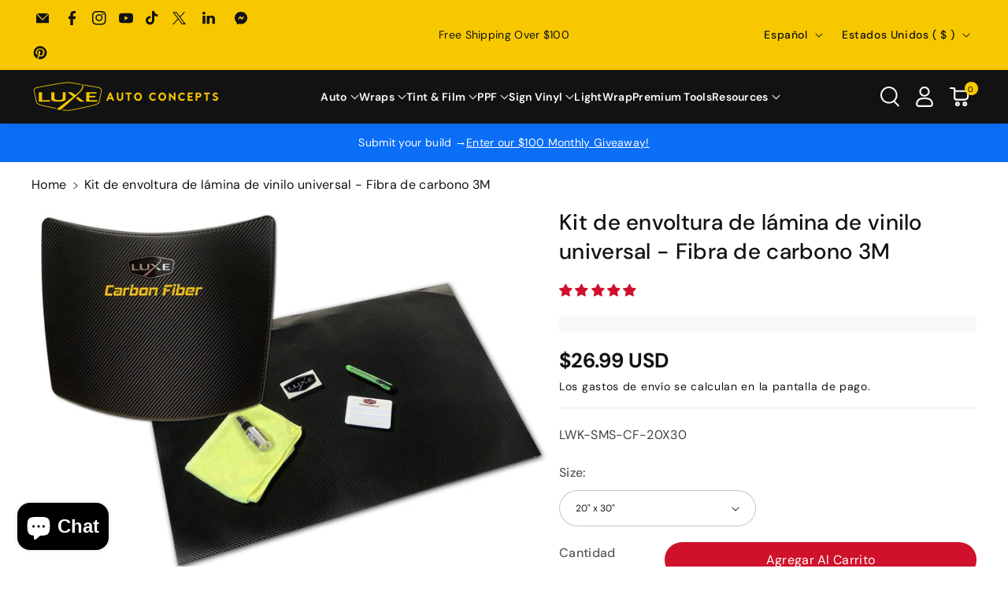

--- FILE ---
content_type: text/css
request_url: https://www.luxeautoconcepts.net/cdn/shop/t/153/assets/component-menu-drawer.css?v=57326150285088865911752473948
body_size: 1783
content:
.mmenu_mainicon svg,.mmenu_mainicon img{width:26px;height:26px}.menu-drawer__navigation-container .menu-drawer__menu-item{gap:10px}.menu-drawer__inner-container.global-settings-drawer{border-radius:var(--drawer-corner-radius)}.js menu-drawer>details>summary:before,.js menu-drawer>details[open]:not(.menu-opening)>summary:before{content:"";position:absolute;cursor:default;width:100%;height:calc(100vh - 100%);height:calc(var(--viewport-height, 100vh) - (var(--header-bottom-position, 100%)));top:100%;left:0;background:rgba(var(--color-foreground),.5);opacity:0;visibility:hidden;z-index:2;transition:opacity 0s,visibility 0s}menu-drawer>details[open]>summary:before{visibility:visible;opacity:1;transition:opacity var(--duration-default) ease,visibility var(--duration-default) ease}.menu-drawer{position:absolute;transform:translate(-100%);visibility:hidden;z-index:3;top:100%;padding:0;border-width:0 var(--drawer-border-width) 0 0;background-color:rgb(var(--color-background));overflow-x:hidden;border-style:solid;border-color:rgba(var(--color-foreground),var(--drawer-border-opacity));filter:drop-shadow(var(--drawer-shadow-horizontal-offset) var(--drawer-shadow-vertical-offset) var(--drawer-shadow-blur-radius) rgba(var(--color-shadow),var(--drawer-shadow-opacity)));left:-15px;right:-15px}.sticky-menu-drawer_links button{border:none;background:transparent;height:44px;width:44px;padding:0}.js .menu-drawer{height:calc(100vh - 100%);height:calc(var(--viewport-height, 100vh) - (var(--header-bottom-position, 100%)))}.js details[open]>.menu-drawer,.js details[open]>.menu-drawer__submenu{transition:transform var(--duration-default) ease,visibility var(--duration-default) ease}.no-js details[open]>.menu-drawer,.js details[open].menu-opening>.menu-drawer,details[open].menu-opening>.menu-drawer__submenu{transform:translate(0);visibility:visible}.js .menu-drawer__navigation .submenu-open{visibility:hidden}.menu-drawer__inner-container{position:relative;height:100%}.menu-drawer__navigation-container{display:grid;grid-template-rows:1fr auto;align-content:space-between;overflow-y:auto;height:100%}.menu-drawer__submenu{padding-bottom:10px}.menu-drawer__navigation{padding:0 0 20px}.menu-drawer__inner-submenu{height:100%;overflow-x:hidden;overflow-y:auto}.no-js .menu-drawer__navigation{padding:0}.no-js .menu-drawer__navigation>ul>li{border-bottom:.1rem solid rgba(var(--color-foreground),.04)}.no-js .menu-drawer__submenu ul>li{border-top:.1rem solid rgba(var(--color-foreground),.04)}.js .menu-drawer__menu li{margin-bottom:.2rem}.menu-drawer__menu-item{padding:1.1rem 3.2rem;text-decoration:none;font-weight:var(--font-body-weight)}.no-js .menu-drawer__menu-item{font-size:1.6rem}.no-js .menu-drawer__submenu .menu-drawer__menu-item{padding:1.2rem 5.2rem 1.2rem 6rem}.no-js .menu-drawer__submenu .menu-drawer__submenu .menu-drawer__menu-item{padding-left:9rem}.no-js .menu-drawer__menu-item .icon-caret{right:3rem}.menu-drawer__menu-item>.icon-arrow{position:absolute;right:2.5rem;top:50%;transform:translateY(-50%)}.js .menu-drawer__submenu{position:absolute;top:0;width:100%;bottom:0;left:0;background-color:rgb(var(--color-background));border-left:.1rem solid rgba(var(--color-foreground),.2);z-index:1;transform:translate(100%);visibility:hidden}.js .menu-drawer__submenu .menu-drawer__submenu{overflow-y:auto}.menu-drawer__close-button{padding:1.2rem 2.6rem;text-decoration:none;display:flex;align-items:center;font-size:calc(var(--font-body-scale) * 14px);width:100%;background-color:transparent;font-family:var(--font-body-family);font-style:var(--font-body-style);text-align:left;font-weight:var(--font-body-weight-medium);word-break:break-word}.no-js .menu-drawer__close-button{display:none}.menu-drawer__close-button .icon-arrow{transform:rotate(180deg);margin-right:1rem;min-width:15px}.menu-drawer__utility-links{position:relative}.menu-drawer__account{display:inline-flex;align-items:center;text-decoration:none;font-size:1.4rem;height:44px}.menu-drawer__localization.header__localization{display:flex;justify-content:center;column-gap:25px}.menu-drawer__localization localization-form .disclosure__button span,.disclosure span,.disclosure .disclosure__list-wrapper a.link{font-size:calc(var(--font-body-scale) * 14px);display:flex;align-items:center;column-gap:5px;text-align:left;font-weight:var(--font-body-weight-medium)}.menu-drawer__utility-links:has(ul:empty) .menu-drawer__account,.menu-drawer__utility-links:has(.menu-drawer__localization) .menu-drawer__account{margin-bottom:0}.menu-drawer__account .icon-account{height:2rem;width:2rem;margin-right:1rem}.menu-drawer__account:hover .icon-account{transform:scale(1.07)}.menu-drawer .list-social{justify-content:center;gap:1rem}.menu-drawer .list-social:empty{display:none}.menu-drawer .list-social__link{padding:8px}.menu-drawer__navigation .blog_date span,.menu-drawer__navigation .wbmgproduct .price .price-item{font-size:calc(var(--font-body-scale) * 14px)}.menu-drawer__navigation .blog_title a{font-size:calc(var(--font-body-scale) * 15px)}.menu-drawer__utility-links .wbsecmenu ul.list-menu li a{font-weight:var(--font-body-weight)}.wbsecmenu ul.list-menu li a span{word-break:break-word}.menu-drawer__utility-links .wbsecmenu ul{display:inline-grid;margin-bottom:10px;padding:10px 15px}.menu-drawer__utility-links .wbsecmenu ul.list-menu li{border-right:none}.menu-drawer__menu-item,.menu-drawer__close-button{padding:10px 15px}.menu-drawer__navigation .blog_title{margin:0}.menu-drawer__menu .wbmgproduct,.menu-drawer__menu .wbmenugallery{margin-top:15px}.menu-drawer__navigation-container::-webkit-scrollbar,.menu-drawer__inner-submenu::-webkit-scrollbar{width:3px}.menu-drawer__navigation-container::-webkit-scrollbar-thumb,.menu-drawer__inner-submenu::-webkit-scrollbar-thumb{background-color:rgba(var(--color-foreground),.7);border-radius:100px}.menu-drawer__navigation-container::-webkit-scrollbar-track-piece,.menu-drawer__inner-submenu::-webkit-scrollbar-track-piece{margin-top:31px}.menu-drawer summary.menu-drawer__menu-item{padding-right:5.2rem;word-break:break-word}@media (min-width: 992px){.wbcategories .menu-drawer__menu-item{transition:.3s ease}.wbcategories .menu-drawer__menu li:first-child .menu-drawer__menu-item{border-radius:var(--popup-corner-radius) var(--popup-corner-radius) 0 0}.wbcategories .menu-drawer__menu-item:hover{background:rgba(var(--color-foreground),.03)}desktop-webi-menu{position:relative}.header__icon--menu svg.icon:last-child,.open .header__icon--menu .icon.icon-hamburger{visibility:hidden;opacity:0}.open .header__icon--menu svg.icon:last-child{visibility:visible;opacity:1}.menu-drawer .header__submenu .header__menu-item{font-weight:var(--font-body-weight-bold)}.menu-drawer .header__submenu .header__submenu .header__menu-item{font-weight:var(--font-body-weight)}.js .menu-drawer__menu-item .icon-arrow,.no-js .menu-drawer .icon-caret{display:none}.header--top-center #menu-drawer{right:auto}header-drawer.button--secondary{fill:rgb(var(--color-button-hover-text))}header.header .header__icon:not(.link) .wbcategories svg.icon.icon-hamburger path{fill:unset}header.header .header__icon:not(.link) .wbcategories svg.icon.icon-hamburger path .wbcategories .header__icon--menu.button .icon,.header__icon.button.button--secondary svg.icon.icon-hamburger path,.header__icon.button.button--primary svg.icon.icon-hamburger path{fill:rgb(var(--color-button-text))}.wbcategories .header__icon--menu.button .icon.icon-close path{stroke:rgb(var(--color-button-text))}.wbcategories .header__icon--menu.button:hover .icon,.header__icon.button.button--secondary:hover svg.icon.icon-hamburger path,.header__icon.button.button--primary:hover svg.icon.icon-hamburger path{fill:rgb(var(--color-button-hover-text))}.wbcategories .header__icon--menu.button:hover .icon.icon-close path{stroke:rgb(var(--color-button-hover-text))}.wbcategories .header__icon--menu.button--secondary:after{content:""}.wbcategories .header__icon--menu.button{padding:0 10px}.wbcategories .header__icon--menu.button span{display:flex;justify-content:center;line-height:normal}.menu-overflow-remove{overflow:unset}.wbcategories .header__icon--menu{width:auto;gap:0;min-width:44px;height:auto;min-height:44px}.wbcategories .mega-menu-title{padding-left:10px}.wbcategories desktop-webi-menu.open>.menu-drawer,.wbcategories desktop-webi-menu.open>.menu-drawer__submenu{transition:transform var(--duration-default) ease,visibility var(--duration-default) ease}.upsellcollection .icon.icon-error{width:18px}.no-js desktop-webi-menu.open>.menu-drawer,.js desktop-webi-menu.open>.menu-drawer,desktop-webi-menu.open>.menu-drawer__submenu{transform:translate(0);visibility:visible}.wbcategories #menu-drawer{max-height:450px;overflow-y:auto;width:300px;position:absolute;z-index:3;left:0;right:0;top:100%;margin:7px auto 0;pointer-events:none;overflow:hidden;border-radius:var(--popup-corner-radius);transition:all .3s linear 0s;filter:alpha(opacity=0);transform:scaleY(0);transform-origin:0 0 0;border:none;box-shadow:0 10px 30px -15px #0003}.wbcategories desktop-webi-menu.open #menu-drawer{transform:none;opacity:1;overflow:visible;pointer-events:auto;filter:alpha(opacity=100);transform:scale(1);transition:all .3s linear 0s}.wbcategories .summary .icon-caret{position:absolute;height:.6rem;right:1.5rem;top:calc(50% - .3rem)}.wbcategories .summary{cursor:pointer;list-style:none;position:relative}.wbcategories .menulist_show-mobile{display:none}.js .wbcategories .menu-drawer__submenu{border:.1rem solid rgba(var(--color-foreground),.08);left:100%;border-radius:var(--popup-corner-radius);width:calc(100vw - 380px);max-width:calc(var(--page-width) - 380px);visibility:hidden;opacity:0;transform:translate(20px);transition:opacity .3s ease 0s,transform .3s ease 0s;padding:15px 0}.menu-drawer__menu li.menuclick .menu-drawer__submenu{opacity:1;transform:translate(0);visibility:visible}.wbcategories .menu-drawer__menu li.menuclick .summary .icon-caret{transform:rotate(-90deg)}}@media screen and (max-width:991px){#menu-drawer{border-width:1px 0 0 0}.js .menu-drawer__menu-item .icon-caret,.no-js .menu-drawer .icon-arrow{display:none}.menu-drawer__menu-item:focus,.menu-drawer__close-button:focus,.menu-drawer__menu-item:hover,.menu-drawer__close-button:hover{color:rgb(var(--color-foreground));background-color:rgba(var(--color-foreground),.04)}.menu-drawer .list-social__link:hover .icon path,.menu-drawer__close-button:hover .icon-arrow path,.menu-drawer__menu-item:hover .icon-arrow path{fill:rgb(var(--color-foreground))}.wbcategories{display:none}.js .menu-drawer__submenu{border-left:none}#menu-drawer{display:grid;grid-template-rows:1fr auto;overflow-y:auto}#menu-drawer.flex-menu{grid-template-rows:auto 1fr auto}.wbcategories .menulist_show-desktop,.mobile-drawer .mobile_menu_tab{display:none}.mobile-drawer .mobile_menu_tab.active{display:block}.mobile-drawer .fade{transition:opacity .15s linear}.mobile-drawer .mobile_menu_tab:not(.active){display:block;height:0;overflow-y:hidden}.mobile-drawer .mobile_menu_tab.fade:not(.active){opacity:0}.mobilemenu-tab{padding:0;margin:0 0 10px;display:flex;text-align:center;list-style:none;align-items:center;justify-content:center;border-top:.1rem solid rgba(var(--color-foreground),.04);border-bottom:.1rem solid rgba(var(--color-foreground),.04)}.mobilemenu-tab li{width:50%;padding:10px 5px;cursor:pointer}.mobilemenu-tab li.active{background:rgb(var(--color-bg-button-hover));color:rgb(var(--color-button-hover-text))}.mobilemenu-tab{display:none}.mobilemenu-tab.not-hidden{display:flex}}@media screen and (max-width:767px){.menu-drawer__localization.header__localization{column-gap:5px}}@media (min-width: 576px) and (max-width: 991px){.menu-drawer{width:100vw}.menu-drawer__menu-item,.menu-drawer__close-button,.menu-drawer__utility-links .wbsecmenu ul{padding:10px 15px}}@media screen and (min-width: 768px){.menu-drawer__utility-links:has(ul:nth-child(2):empty){display:none}.menu-drawer__localization localization-form .disclosure__button span,.disclosure span,.disclosure .disclosure__list-wrapper a.link{font-size:calc(var(--font-body-scale) * 14px)}.no-js .menu-drawer{height:auto}.menu-drawer__menu .wbmgproduct .grid{column-gap:var(--grid-desktop-horizontal-spacing);row-gap:var(--grid-desktop-vertical-spacing)}}
/*# sourceMappingURL=/cdn/shop/t/153/assets/component-menu-drawer.css.map?v=57326150285088865911752473948 */


--- FILE ---
content_type: text/javascript; charset=utf-8
request_url: https://www.luxeautoconcepts.net/es/cart/update.js
body_size: 319
content:
{"token":"hWN7xeA2IanoTmbu8ad0OQ53?key=e5fe4c8bb458f16935f7cbd781ab5290","note":null,"attributes":{"_barId":"5c649891-f910-4a6e-8b8f-ad418d0495d9"},"original_total_price":0,"total_price":0,"total_discount":0,"total_weight":0.0,"item_count":0,"items":[],"requires_shipping":false,"currency":"USD","items_subtotal_price":0,"cart_level_discount_applications":[],"discount_codes":[],"items_changelog":{"added":[]}}

--- FILE ---
content_type: text/javascript; charset=utf-8
request_url: https://www.luxeautoconcepts.net/es/cart/update.js
body_size: 267
content:
{"token":"hWN7xeA2IanoTmbu8ad0OQ53?key=e5fe4c8bb458f16935f7cbd781ab5290","note":"","attributes":{"_barId":"5c649891-f910-4a6e-8b8f-ad418d0495d9","_source":"Rebuy","_attribution":"Smart Cart 2.0"},"original_total_price":0,"total_price":0,"total_discount":0,"total_weight":0.0,"item_count":0,"items":[],"requires_shipping":false,"currency":"USD","items_subtotal_price":0,"cart_level_discount_applications":[],"discount_codes":[],"items_changelog":{"added":[]}}

--- FILE ---
content_type: text/javascript; charset=utf-8
request_url: https://www.luxeautoconcepts.net/es/cart.js?v=647531
body_size: -652
content:
{"token":"hWN7xeA2IanoTmbu8ad0OQ53?key=e5fe4c8bb458f16935f7cbd781ab5290","note":"","attributes":{"_barId":"5c649891-f910-4a6e-8b8f-ad418d0495d9","_source":"Rebuy","_attribution":"Smart Cart 2.0"},"original_total_price":0,"total_price":0,"total_discount":0,"total_weight":0.0,"item_count":0,"items":[],"requires_shipping":false,"currency":"USD","items_subtotal_price":0,"cart_level_discount_applications":[],"discount_codes":[]}

--- FILE ---
content_type: text/javascript; charset=utf-8
request_url: https://www.luxeautoconcepts.net/es/cart.js?v=842121
body_size: -656
content:
{"token":"hWN7xeA2IanoTmbu8ad0OQ53?key=e5fe4c8bb458f16935f7cbd781ab5290","note":"","attributes":{"_barId":"5c649891-f910-4a6e-8b8f-ad418d0495d9"},"original_total_price":0,"total_price":0,"total_discount":0,"total_weight":0.0,"item_count":0,"items":[],"requires_shipping":false,"currency":"USD","items_subtotal_price":0,"cart_level_discount_applications":[],"discount_codes":[]}